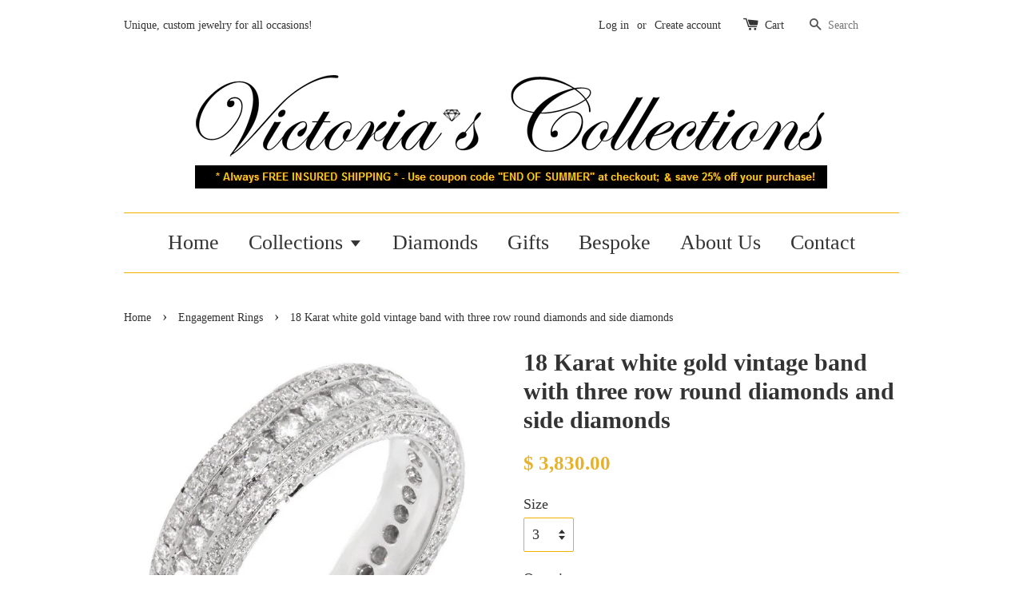

--- FILE ---
content_type: text/html; charset=utf-8
request_url: https://victorias-collections.com/collections/engagement-rings/products/copy-of-14-karat-white-gold-band-with-three-row-round-diamonds
body_size: 16139
content:
<!doctype html>
<!--[if lt IE 7]><html class="no-js lt-ie9 lt-ie8 lt-ie7" lang="en"> <![endif]-->
<!--[if IE 7]><html class="no-js lt-ie9 lt-ie8" lang="en"> <![endif]-->
<!--[if IE 8]><html class="no-js lt-ie9" lang="en"> <![endif]-->
<!--[if IE 9 ]><html class="ie9 no-js"> <![endif]-->
<!--[if (gt IE 9)|!(IE)]><!--> <html class="no-js"> <!--<![endif]-->
<head>

  <!-- Basic page needs ================================================== -->
  <meta charset="utf-8">
  <meta http-equiv="X-UA-Compatible" content="IE=edge,chrome=1">

  
  <link rel="shortcut icon" href="//victorias-collections.com/cdn/shop/t/1/assets/favicon.png?v=59994189572371512341454214930" type="image/png" />
  

  <!-- Title and description ================================================== -->
  <title>
  18 Karat white gold vintage band with three row round diamonds and sid &ndash; Victoria&#39;s Collections
  </title>

  
  <meta name="description" content="1.75 Carat total weight of diamonds set as channel in the center &amp;amp; pavet on the outsides of a 18  karat white gold vintage ring band. This ring has diamonds on the sides as well. Can be worn as a wedding band , or stacks next to your engagement ring. Also available in Yellow gold, and Rose gold. All you can see are">
  

  <!-- Social meta ================================================== -->
  

  <meta property="og:type" content="product">
  <meta property="og:title" content="18 Karat white gold vintage band with three row round diamonds and side diamonds">
  <meta property="og:url" content="https://victorias-collections.com/products/copy-of-14-karat-white-gold-band-with-three-row-round-diamonds">
  
  <meta property="og:image" content="http://victorias-collections.com/cdn/shop/products/z_s59-3bsz5.5_3_wg_3_row_3d_rd_dias_grande.jpg?v=1461197741">
  <meta property="og:image:secure_url" content="https://victorias-collections.com/cdn/shop/products/z_s59-3bsz5.5_3_wg_3_row_3d_rd_dias_grande.jpg?v=1461197741">
  
  <meta property="og:price:amount" content="3,830.00">
  <meta property="og:price:currency" content="USD">


  <meta property="og:description" content="1.75 Carat total weight of diamonds set as channel in the center &amp;amp; pavet on the outsides of a 18  karat white gold vintage ring band. This ring has diamonds on the sides as well. Can be worn as a wedding band , or stacks next to your engagement ring. Also available in Yellow gold, and Rose gold. All you can see are">

<meta property="og:site_name" content="Victoria&#39;s Collections">



<meta name="twitter:card" content="summary">




  <meta name="twitter:title" content="18 Karat white gold vintage band with three row round diamonds and side diamonds">
  <meta name="twitter:description" content="1.75 Carat total weight of diamonds set as channel in the center &amp;amp; pavet on the outsides of a 18  karat white gold vintage ring band. This ring has diamonds on the sides as well. Can be worn as a wedding band , or stacks next to your engagement ring.">
  <meta name="twitter:image" content="https://victorias-collections.com/cdn/shop/products/z_s59-3bsz5.5_3_wg_3_row_3d_rd_dias_medium.jpg?v=1461197741">
  <meta name="twitter:image:width" content="240">
  <meta name="twitter:image:height" content="240">



  <!-- Helpers ================================================== -->
  <link rel="canonical" href="https://victorias-collections.com/products/copy-of-14-karat-white-gold-band-with-three-row-round-diamonds">
  <meta name="viewport" content="width=device-width,initial-scale=1">
  <meta name="theme-color" content="#e5b22b">

  <!-- CSS ================================================== -->
  <link href="//victorias-collections.com/cdn/shop/t/1/assets/timber.scss.css?v=69052265951071972811674755815" rel="stylesheet" type="text/css" media="all" />
  <link href="//victorias-collections.com/cdn/shop/t/1/assets/theme.scss.css?v=2949849193767071121674755815" rel="stylesheet" type="text/css" media="all" />

  




  <!-- Header hook for plugins ================================================== -->
  <script>window.performance && window.performance.mark && window.performance.mark('shopify.content_for_header.start');</script><meta id="shopify-digital-wallet" name="shopify-digital-wallet" content="/11451276/digital_wallets/dialog">
<meta name="shopify-checkout-api-token" content="85a310fa963d19d80c3721bb692f16f9">
<meta id="in-context-paypal-metadata" data-shop-id="11451276" data-venmo-supported="true" data-environment="production" data-locale="en_US" data-paypal-v4="true" data-currency="USD">
<link rel="alternate" type="application/json+oembed" href="https://victorias-collections.com/products/copy-of-14-karat-white-gold-band-with-three-row-round-diamonds.oembed">
<script async="async" src="/checkouts/internal/preloads.js?locale=en-US"></script>
<link rel="preconnect" href="https://shop.app" crossorigin="anonymous">
<script async="async" src="https://shop.app/checkouts/internal/preloads.js?locale=en-US&shop_id=11451276" crossorigin="anonymous"></script>
<script id="apple-pay-shop-capabilities" type="application/json">{"shopId":11451276,"countryCode":"US","currencyCode":"USD","merchantCapabilities":["supports3DS"],"merchantId":"gid:\/\/shopify\/Shop\/11451276","merchantName":"Victoria's Collections","requiredBillingContactFields":["postalAddress","email","phone"],"requiredShippingContactFields":["postalAddress","email","phone"],"shippingType":"shipping","supportedNetworks":["visa","masterCard","amex","discover","elo","jcb"],"total":{"type":"pending","label":"Victoria's Collections","amount":"1.00"},"shopifyPaymentsEnabled":true,"supportsSubscriptions":true}</script>
<script id="shopify-features" type="application/json">{"accessToken":"85a310fa963d19d80c3721bb692f16f9","betas":["rich-media-storefront-analytics"],"domain":"victorias-collections.com","predictiveSearch":true,"shopId":11451276,"locale":"en"}</script>
<script>var Shopify = Shopify || {};
Shopify.shop = "victoriascollections.myshopify.com";
Shopify.locale = "en";
Shopify.currency = {"active":"USD","rate":"1.0"};
Shopify.country = "US";
Shopify.theme = {"name":"launchpad-star","id":86532486,"schema_name":null,"schema_version":null,"theme_store_id":null,"role":"main"};
Shopify.theme.handle = "null";
Shopify.theme.style = {"id":null,"handle":null};
Shopify.cdnHost = "victorias-collections.com/cdn";
Shopify.routes = Shopify.routes || {};
Shopify.routes.root = "/";</script>
<script type="module">!function(o){(o.Shopify=o.Shopify||{}).modules=!0}(window);</script>
<script>!function(o){function n(){var o=[];function n(){o.push(Array.prototype.slice.apply(arguments))}return n.q=o,n}var t=o.Shopify=o.Shopify||{};t.loadFeatures=n(),t.autoloadFeatures=n()}(window);</script>
<script>
  window.ShopifyPay = window.ShopifyPay || {};
  window.ShopifyPay.apiHost = "shop.app\/pay";
  window.ShopifyPay.redirectState = null;
</script>
<script id="shop-js-analytics" type="application/json">{"pageType":"product"}</script>
<script defer="defer" async type="module" src="//victorias-collections.com/cdn/shopifycloud/shop-js/modules/v2/client.init-shop-cart-sync_BT-GjEfc.en.esm.js"></script>
<script defer="defer" async type="module" src="//victorias-collections.com/cdn/shopifycloud/shop-js/modules/v2/chunk.common_D58fp_Oc.esm.js"></script>
<script defer="defer" async type="module" src="//victorias-collections.com/cdn/shopifycloud/shop-js/modules/v2/chunk.modal_xMitdFEc.esm.js"></script>
<script type="module">
  await import("//victorias-collections.com/cdn/shopifycloud/shop-js/modules/v2/client.init-shop-cart-sync_BT-GjEfc.en.esm.js");
await import("//victorias-collections.com/cdn/shopifycloud/shop-js/modules/v2/chunk.common_D58fp_Oc.esm.js");
await import("//victorias-collections.com/cdn/shopifycloud/shop-js/modules/v2/chunk.modal_xMitdFEc.esm.js");

  window.Shopify.SignInWithShop?.initShopCartSync?.({"fedCMEnabled":true,"windoidEnabled":true});

</script>
<script>
  window.Shopify = window.Shopify || {};
  if (!window.Shopify.featureAssets) window.Shopify.featureAssets = {};
  window.Shopify.featureAssets['shop-js'] = {"shop-cart-sync":["modules/v2/client.shop-cart-sync_DZOKe7Ll.en.esm.js","modules/v2/chunk.common_D58fp_Oc.esm.js","modules/v2/chunk.modal_xMitdFEc.esm.js"],"init-fed-cm":["modules/v2/client.init-fed-cm_B6oLuCjv.en.esm.js","modules/v2/chunk.common_D58fp_Oc.esm.js","modules/v2/chunk.modal_xMitdFEc.esm.js"],"shop-cash-offers":["modules/v2/client.shop-cash-offers_D2sdYoxE.en.esm.js","modules/v2/chunk.common_D58fp_Oc.esm.js","modules/v2/chunk.modal_xMitdFEc.esm.js"],"shop-login-button":["modules/v2/client.shop-login-button_QeVjl5Y3.en.esm.js","modules/v2/chunk.common_D58fp_Oc.esm.js","modules/v2/chunk.modal_xMitdFEc.esm.js"],"pay-button":["modules/v2/client.pay-button_DXTOsIq6.en.esm.js","modules/v2/chunk.common_D58fp_Oc.esm.js","modules/v2/chunk.modal_xMitdFEc.esm.js"],"shop-button":["modules/v2/client.shop-button_DQZHx9pm.en.esm.js","modules/v2/chunk.common_D58fp_Oc.esm.js","modules/v2/chunk.modal_xMitdFEc.esm.js"],"avatar":["modules/v2/client.avatar_BTnouDA3.en.esm.js"],"init-windoid":["modules/v2/client.init-windoid_CR1B-cfM.en.esm.js","modules/v2/chunk.common_D58fp_Oc.esm.js","modules/v2/chunk.modal_xMitdFEc.esm.js"],"init-shop-for-new-customer-accounts":["modules/v2/client.init-shop-for-new-customer-accounts_C_vY_xzh.en.esm.js","modules/v2/client.shop-login-button_QeVjl5Y3.en.esm.js","modules/v2/chunk.common_D58fp_Oc.esm.js","modules/v2/chunk.modal_xMitdFEc.esm.js"],"init-shop-email-lookup-coordinator":["modules/v2/client.init-shop-email-lookup-coordinator_BI7n9ZSv.en.esm.js","modules/v2/chunk.common_D58fp_Oc.esm.js","modules/v2/chunk.modal_xMitdFEc.esm.js"],"init-shop-cart-sync":["modules/v2/client.init-shop-cart-sync_BT-GjEfc.en.esm.js","modules/v2/chunk.common_D58fp_Oc.esm.js","modules/v2/chunk.modal_xMitdFEc.esm.js"],"shop-toast-manager":["modules/v2/client.shop-toast-manager_DiYdP3xc.en.esm.js","modules/v2/chunk.common_D58fp_Oc.esm.js","modules/v2/chunk.modal_xMitdFEc.esm.js"],"init-customer-accounts":["modules/v2/client.init-customer-accounts_D9ZNqS-Q.en.esm.js","modules/v2/client.shop-login-button_QeVjl5Y3.en.esm.js","modules/v2/chunk.common_D58fp_Oc.esm.js","modules/v2/chunk.modal_xMitdFEc.esm.js"],"init-customer-accounts-sign-up":["modules/v2/client.init-customer-accounts-sign-up_iGw4briv.en.esm.js","modules/v2/client.shop-login-button_QeVjl5Y3.en.esm.js","modules/v2/chunk.common_D58fp_Oc.esm.js","modules/v2/chunk.modal_xMitdFEc.esm.js"],"shop-follow-button":["modules/v2/client.shop-follow-button_CqMgW2wH.en.esm.js","modules/v2/chunk.common_D58fp_Oc.esm.js","modules/v2/chunk.modal_xMitdFEc.esm.js"],"checkout-modal":["modules/v2/client.checkout-modal_xHeaAweL.en.esm.js","modules/v2/chunk.common_D58fp_Oc.esm.js","modules/v2/chunk.modal_xMitdFEc.esm.js"],"shop-login":["modules/v2/client.shop-login_D91U-Q7h.en.esm.js","modules/v2/chunk.common_D58fp_Oc.esm.js","modules/v2/chunk.modal_xMitdFEc.esm.js"],"lead-capture":["modules/v2/client.lead-capture_BJmE1dJe.en.esm.js","modules/v2/chunk.common_D58fp_Oc.esm.js","modules/v2/chunk.modal_xMitdFEc.esm.js"],"payment-terms":["modules/v2/client.payment-terms_Ci9AEqFq.en.esm.js","modules/v2/chunk.common_D58fp_Oc.esm.js","modules/v2/chunk.modal_xMitdFEc.esm.js"]};
</script>
<script id="__st">var __st={"a":11451276,"offset":-28800,"reqid":"9c57dd1d-7b63-471f-b194-3eed660adec4-1769207329","pageurl":"victorias-collections.com\/collections\/engagement-rings\/products\/copy-of-14-karat-white-gold-band-with-three-row-round-diamonds","u":"d6f011fd90e6","p":"product","rtyp":"product","rid":6009634182};</script>
<script>window.ShopifyPaypalV4VisibilityTracking = true;</script>
<script id="captcha-bootstrap">!function(){'use strict';const t='contact',e='account',n='new_comment',o=[[t,t],['blogs',n],['comments',n],[t,'customer']],c=[[e,'customer_login'],[e,'guest_login'],[e,'recover_customer_password'],[e,'create_customer']],r=t=>t.map((([t,e])=>`form[action*='/${t}']:not([data-nocaptcha='true']) input[name='form_type'][value='${e}']`)).join(','),a=t=>()=>t?[...document.querySelectorAll(t)].map((t=>t.form)):[];function s(){const t=[...o],e=r(t);return a(e)}const i='password',u='form_key',d=['recaptcha-v3-token','g-recaptcha-response','h-captcha-response',i],f=()=>{try{return window.sessionStorage}catch{return}},m='__shopify_v',_=t=>t.elements[u];function p(t,e,n=!1){try{const o=window.sessionStorage,c=JSON.parse(o.getItem(e)),{data:r}=function(t){const{data:e,action:n}=t;return t[m]||n?{data:e,action:n}:{data:t,action:n}}(c);for(const[e,n]of Object.entries(r))t.elements[e]&&(t.elements[e].value=n);n&&o.removeItem(e)}catch(o){console.error('form repopulation failed',{error:o})}}const l='form_type',E='cptcha';function T(t){t.dataset[E]=!0}const w=window,h=w.document,L='Shopify',v='ce_forms',y='captcha';let A=!1;((t,e)=>{const n=(g='f06e6c50-85a8-45c8-87d0-21a2b65856fe',I='https://cdn.shopify.com/shopifycloud/storefront-forms-hcaptcha/ce_storefront_forms_captcha_hcaptcha.v1.5.2.iife.js',D={infoText:'Protected by hCaptcha',privacyText:'Privacy',termsText:'Terms'},(t,e,n)=>{const o=w[L][v],c=o.bindForm;if(c)return c(t,g,e,D).then(n);var r;o.q.push([[t,g,e,D],n]),r=I,A||(h.body.append(Object.assign(h.createElement('script'),{id:'captcha-provider',async:!0,src:r})),A=!0)});var g,I,D;w[L]=w[L]||{},w[L][v]=w[L][v]||{},w[L][v].q=[],w[L][y]=w[L][y]||{},w[L][y].protect=function(t,e){n(t,void 0,e),T(t)},Object.freeze(w[L][y]),function(t,e,n,w,h,L){const[v,y,A,g]=function(t,e,n){const i=e?o:[],u=t?c:[],d=[...i,...u],f=r(d),m=r(i),_=r(d.filter((([t,e])=>n.includes(e))));return[a(f),a(m),a(_),s()]}(w,h,L),I=t=>{const e=t.target;return e instanceof HTMLFormElement?e:e&&e.form},D=t=>v().includes(t);t.addEventListener('submit',(t=>{const e=I(t);if(!e)return;const n=D(e)&&!e.dataset.hcaptchaBound&&!e.dataset.recaptchaBound,o=_(e),c=g().includes(e)&&(!o||!o.value);(n||c)&&t.preventDefault(),c&&!n&&(function(t){try{if(!f())return;!function(t){const e=f();if(!e)return;const n=_(t);if(!n)return;const o=n.value;o&&e.removeItem(o)}(t);const e=Array.from(Array(32),(()=>Math.random().toString(36)[2])).join('');!function(t,e){_(t)||t.append(Object.assign(document.createElement('input'),{type:'hidden',name:u})),t.elements[u].value=e}(t,e),function(t,e){const n=f();if(!n)return;const o=[...t.querySelectorAll(`input[type='${i}']`)].map((({name:t})=>t)),c=[...d,...o],r={};for(const[a,s]of new FormData(t).entries())c.includes(a)||(r[a]=s);n.setItem(e,JSON.stringify({[m]:1,action:t.action,data:r}))}(t,e)}catch(e){console.error('failed to persist form',e)}}(e),e.submit())}));const S=(t,e)=>{t&&!t.dataset[E]&&(n(t,e.some((e=>e===t))),T(t))};for(const o of['focusin','change'])t.addEventListener(o,(t=>{const e=I(t);D(e)&&S(e,y())}));const B=e.get('form_key'),M=e.get(l),P=B&&M;t.addEventListener('DOMContentLoaded',(()=>{const t=y();if(P)for(const e of t)e.elements[l].value===M&&p(e,B);[...new Set([...A(),...v().filter((t=>'true'===t.dataset.shopifyCaptcha))])].forEach((e=>S(e,t)))}))}(h,new URLSearchParams(w.location.search),n,t,e,['guest_login'])})(!0,!0)}();</script>
<script integrity="sha256-4kQ18oKyAcykRKYeNunJcIwy7WH5gtpwJnB7kiuLZ1E=" data-source-attribution="shopify.loadfeatures" defer="defer" src="//victorias-collections.com/cdn/shopifycloud/storefront/assets/storefront/load_feature-a0a9edcb.js" crossorigin="anonymous"></script>
<script crossorigin="anonymous" defer="defer" src="//victorias-collections.com/cdn/shopifycloud/storefront/assets/shopify_pay/storefront-65b4c6d7.js?v=20250812"></script>
<script data-source-attribution="shopify.dynamic_checkout.dynamic.init">var Shopify=Shopify||{};Shopify.PaymentButton=Shopify.PaymentButton||{isStorefrontPortableWallets:!0,init:function(){window.Shopify.PaymentButton.init=function(){};var t=document.createElement("script");t.src="https://victorias-collections.com/cdn/shopifycloud/portable-wallets/latest/portable-wallets.en.js",t.type="module",document.head.appendChild(t)}};
</script>
<script data-source-attribution="shopify.dynamic_checkout.buyer_consent">
  function portableWalletsHideBuyerConsent(e){var t=document.getElementById("shopify-buyer-consent"),n=document.getElementById("shopify-subscription-policy-button");t&&n&&(t.classList.add("hidden"),t.setAttribute("aria-hidden","true"),n.removeEventListener("click",e))}function portableWalletsShowBuyerConsent(e){var t=document.getElementById("shopify-buyer-consent"),n=document.getElementById("shopify-subscription-policy-button");t&&n&&(t.classList.remove("hidden"),t.removeAttribute("aria-hidden"),n.addEventListener("click",e))}window.Shopify?.PaymentButton&&(window.Shopify.PaymentButton.hideBuyerConsent=portableWalletsHideBuyerConsent,window.Shopify.PaymentButton.showBuyerConsent=portableWalletsShowBuyerConsent);
</script>
<script data-source-attribution="shopify.dynamic_checkout.cart.bootstrap">document.addEventListener("DOMContentLoaded",(function(){function t(){return document.querySelector("shopify-accelerated-checkout-cart, shopify-accelerated-checkout")}if(t())Shopify.PaymentButton.init();else{new MutationObserver((function(e,n){t()&&(Shopify.PaymentButton.init(),n.disconnect())})).observe(document.body,{childList:!0,subtree:!0})}}));
</script>
<link id="shopify-accelerated-checkout-styles" rel="stylesheet" media="screen" href="https://victorias-collections.com/cdn/shopifycloud/portable-wallets/latest/accelerated-checkout-backwards-compat.css" crossorigin="anonymous">
<style id="shopify-accelerated-checkout-cart">
        #shopify-buyer-consent {
  margin-top: 1em;
  display: inline-block;
  width: 100%;
}

#shopify-buyer-consent.hidden {
  display: none;
}

#shopify-subscription-policy-button {
  background: none;
  border: none;
  padding: 0;
  text-decoration: underline;
  font-size: inherit;
  cursor: pointer;
}

#shopify-subscription-policy-button::before {
  box-shadow: none;
}

      </style>

<script>window.performance && window.performance.mark && window.performance.mark('shopify.content_for_header.end');</script>

  

<!--[if lt IE 9]>
<script src="//cdnjs.cloudflare.com/ajax/libs/html5shiv/3.7.2/html5shiv.min.js" type="text/javascript"></script>
<script src="//victorias-collections.com/cdn/shop/t/1/assets/respond.min.js?v=52248677837542619231454044297" type="text/javascript"></script>
<link href="//victorias-collections.com/cdn/shop/t/1/assets/respond-proxy.html" id="respond-proxy" rel="respond-proxy" />
<link href="//victorias-collections.com/search?q=fddabaad41928c5fdddafca88dacd5d9" id="respond-redirect" rel="respond-redirect" />
<script src="//victorias-collections.com/search?q=fddabaad41928c5fdddafca88dacd5d9" type="text/javascript"></script>
<![endif]-->



  <script src="//ajax.googleapis.com/ajax/libs/jquery/1.11.0/jquery.min.js" type="text/javascript"></script>
  <script src="//victorias-collections.com/cdn/shop/t/1/assets/modernizr.min.js?v=26620055551102246001454044297" type="text/javascript"></script>

  
  

<link href="https://monorail-edge.shopifysvc.com" rel="dns-prefetch">
<script>(function(){if ("sendBeacon" in navigator && "performance" in window) {try {var session_token_from_headers = performance.getEntriesByType('navigation')[0].serverTiming.find(x => x.name == '_s').description;} catch {var session_token_from_headers = undefined;}var session_cookie_matches = document.cookie.match(/_shopify_s=([^;]*)/);var session_token_from_cookie = session_cookie_matches && session_cookie_matches.length === 2 ? session_cookie_matches[1] : "";var session_token = session_token_from_headers || session_token_from_cookie || "";function handle_abandonment_event(e) {var entries = performance.getEntries().filter(function(entry) {return /monorail-edge.shopifysvc.com/.test(entry.name);});if (!window.abandonment_tracked && entries.length === 0) {window.abandonment_tracked = true;var currentMs = Date.now();var navigation_start = performance.timing.navigationStart;var payload = {shop_id: 11451276,url: window.location.href,navigation_start,duration: currentMs - navigation_start,session_token,page_type: "product"};window.navigator.sendBeacon("https://monorail-edge.shopifysvc.com/v1/produce", JSON.stringify({schema_id: "online_store_buyer_site_abandonment/1.1",payload: payload,metadata: {event_created_at_ms: currentMs,event_sent_at_ms: currentMs}}));}}window.addEventListener('pagehide', handle_abandonment_event);}}());</script>
<script id="web-pixels-manager-setup">(function e(e,d,r,n,o){if(void 0===o&&(o={}),!Boolean(null===(a=null===(i=window.Shopify)||void 0===i?void 0:i.analytics)||void 0===a?void 0:a.replayQueue)){var i,a;window.Shopify=window.Shopify||{};var t=window.Shopify;t.analytics=t.analytics||{};var s=t.analytics;s.replayQueue=[],s.publish=function(e,d,r){return s.replayQueue.push([e,d,r]),!0};try{self.performance.mark("wpm:start")}catch(e){}var l=function(){var e={modern:/Edge?\/(1{2}[4-9]|1[2-9]\d|[2-9]\d{2}|\d{4,})\.\d+(\.\d+|)|Firefox\/(1{2}[4-9]|1[2-9]\d|[2-9]\d{2}|\d{4,})\.\d+(\.\d+|)|Chrom(ium|e)\/(9{2}|\d{3,})\.\d+(\.\d+|)|(Maci|X1{2}).+ Version\/(15\.\d+|(1[6-9]|[2-9]\d|\d{3,})\.\d+)([,.]\d+|)( \(\w+\)|)( Mobile\/\w+|) Safari\/|Chrome.+OPR\/(9{2}|\d{3,})\.\d+\.\d+|(CPU[ +]OS|iPhone[ +]OS|CPU[ +]iPhone|CPU IPhone OS|CPU iPad OS)[ +]+(15[._]\d+|(1[6-9]|[2-9]\d|\d{3,})[._]\d+)([._]\d+|)|Android:?[ /-](13[3-9]|1[4-9]\d|[2-9]\d{2}|\d{4,})(\.\d+|)(\.\d+|)|Android.+Firefox\/(13[5-9]|1[4-9]\d|[2-9]\d{2}|\d{4,})\.\d+(\.\d+|)|Android.+Chrom(ium|e)\/(13[3-9]|1[4-9]\d|[2-9]\d{2}|\d{4,})\.\d+(\.\d+|)|SamsungBrowser\/([2-9]\d|\d{3,})\.\d+/,legacy:/Edge?\/(1[6-9]|[2-9]\d|\d{3,})\.\d+(\.\d+|)|Firefox\/(5[4-9]|[6-9]\d|\d{3,})\.\d+(\.\d+|)|Chrom(ium|e)\/(5[1-9]|[6-9]\d|\d{3,})\.\d+(\.\d+|)([\d.]+$|.*Safari\/(?![\d.]+ Edge\/[\d.]+$))|(Maci|X1{2}).+ Version\/(10\.\d+|(1[1-9]|[2-9]\d|\d{3,})\.\d+)([,.]\d+|)( \(\w+\)|)( Mobile\/\w+|) Safari\/|Chrome.+OPR\/(3[89]|[4-9]\d|\d{3,})\.\d+\.\d+|(CPU[ +]OS|iPhone[ +]OS|CPU[ +]iPhone|CPU IPhone OS|CPU iPad OS)[ +]+(10[._]\d+|(1[1-9]|[2-9]\d|\d{3,})[._]\d+)([._]\d+|)|Android:?[ /-](13[3-9]|1[4-9]\d|[2-9]\d{2}|\d{4,})(\.\d+|)(\.\d+|)|Mobile Safari.+OPR\/([89]\d|\d{3,})\.\d+\.\d+|Android.+Firefox\/(13[5-9]|1[4-9]\d|[2-9]\d{2}|\d{4,})\.\d+(\.\d+|)|Android.+Chrom(ium|e)\/(13[3-9]|1[4-9]\d|[2-9]\d{2}|\d{4,})\.\d+(\.\d+|)|Android.+(UC? ?Browser|UCWEB|U3)[ /]?(15\.([5-9]|\d{2,})|(1[6-9]|[2-9]\d|\d{3,})\.\d+)\.\d+|SamsungBrowser\/(5\.\d+|([6-9]|\d{2,})\.\d+)|Android.+MQ{2}Browser\/(14(\.(9|\d{2,})|)|(1[5-9]|[2-9]\d|\d{3,})(\.\d+|))(\.\d+|)|K[Aa][Ii]OS\/(3\.\d+|([4-9]|\d{2,})\.\d+)(\.\d+|)/},d=e.modern,r=e.legacy,n=navigator.userAgent;return n.match(d)?"modern":n.match(r)?"legacy":"unknown"}(),u="modern"===l?"modern":"legacy",c=(null!=n?n:{modern:"",legacy:""})[u],f=function(e){return[e.baseUrl,"/wpm","/b",e.hashVersion,"modern"===e.buildTarget?"m":"l",".js"].join("")}({baseUrl:d,hashVersion:r,buildTarget:u}),m=function(e){var d=e.version,r=e.bundleTarget,n=e.surface,o=e.pageUrl,i=e.monorailEndpoint;return{emit:function(e){var a=e.status,t=e.errorMsg,s=(new Date).getTime(),l=JSON.stringify({metadata:{event_sent_at_ms:s},events:[{schema_id:"web_pixels_manager_load/3.1",payload:{version:d,bundle_target:r,page_url:o,status:a,surface:n,error_msg:t},metadata:{event_created_at_ms:s}}]});if(!i)return console&&console.warn&&console.warn("[Web Pixels Manager] No Monorail endpoint provided, skipping logging."),!1;try{return self.navigator.sendBeacon.bind(self.navigator)(i,l)}catch(e){}var u=new XMLHttpRequest;try{return u.open("POST",i,!0),u.setRequestHeader("Content-Type","text/plain"),u.send(l),!0}catch(e){return console&&console.warn&&console.warn("[Web Pixels Manager] Got an unhandled error while logging to Monorail."),!1}}}}({version:r,bundleTarget:l,surface:e.surface,pageUrl:self.location.href,monorailEndpoint:e.monorailEndpoint});try{o.browserTarget=l,function(e){var d=e.src,r=e.async,n=void 0===r||r,o=e.onload,i=e.onerror,a=e.sri,t=e.scriptDataAttributes,s=void 0===t?{}:t,l=document.createElement("script"),u=document.querySelector("head"),c=document.querySelector("body");if(l.async=n,l.src=d,a&&(l.integrity=a,l.crossOrigin="anonymous"),s)for(var f in s)if(Object.prototype.hasOwnProperty.call(s,f))try{l.dataset[f]=s[f]}catch(e){}if(o&&l.addEventListener("load",o),i&&l.addEventListener("error",i),u)u.appendChild(l);else{if(!c)throw new Error("Did not find a head or body element to append the script");c.appendChild(l)}}({src:f,async:!0,onload:function(){if(!function(){var e,d;return Boolean(null===(d=null===(e=window.Shopify)||void 0===e?void 0:e.analytics)||void 0===d?void 0:d.initialized)}()){var d=window.webPixelsManager.init(e)||void 0;if(d){var r=window.Shopify.analytics;r.replayQueue.forEach((function(e){var r=e[0],n=e[1],o=e[2];d.publishCustomEvent(r,n,o)})),r.replayQueue=[],r.publish=d.publishCustomEvent,r.visitor=d.visitor,r.initialized=!0}}},onerror:function(){return m.emit({status:"failed",errorMsg:"".concat(f," has failed to load")})},sri:function(e){var d=/^sha384-[A-Za-z0-9+/=]+$/;return"string"==typeof e&&d.test(e)}(c)?c:"",scriptDataAttributes:o}),m.emit({status:"loading"})}catch(e){m.emit({status:"failed",errorMsg:(null==e?void 0:e.message)||"Unknown error"})}}})({shopId: 11451276,storefrontBaseUrl: "https://victorias-collections.com",extensionsBaseUrl: "https://extensions.shopifycdn.com/cdn/shopifycloud/web-pixels-manager",monorailEndpoint: "https://monorail-edge.shopifysvc.com/unstable/produce_batch",surface: "storefront-renderer",enabledBetaFlags: ["2dca8a86"],webPixelsConfigList: [{"id":"67829932","eventPayloadVersion":"v1","runtimeContext":"LAX","scriptVersion":"1","type":"CUSTOM","privacyPurposes":["ANALYTICS"],"name":"Google Analytics tag (migrated)"},{"id":"shopify-app-pixel","configuration":"{}","eventPayloadVersion":"v1","runtimeContext":"STRICT","scriptVersion":"0450","apiClientId":"shopify-pixel","type":"APP","privacyPurposes":["ANALYTICS","MARKETING"]},{"id":"shopify-custom-pixel","eventPayloadVersion":"v1","runtimeContext":"LAX","scriptVersion":"0450","apiClientId":"shopify-pixel","type":"CUSTOM","privacyPurposes":["ANALYTICS","MARKETING"]}],isMerchantRequest: false,initData: {"shop":{"name":"Victoria's Collections","paymentSettings":{"currencyCode":"USD"},"myshopifyDomain":"victoriascollections.myshopify.com","countryCode":"US","storefrontUrl":"https:\/\/victorias-collections.com"},"customer":null,"cart":null,"checkout":null,"productVariants":[{"price":{"amount":3830.0,"currencyCode":"USD"},"product":{"title":"18 Karat white gold vintage band with three row round diamonds and side diamonds","vendor":"Victoria's Collections","id":"6009634182","untranslatedTitle":"18 Karat white gold vintage band with three row round diamonds and side diamonds","url":"\/products\/copy-of-14-karat-white-gold-band-with-three-row-round-diamonds","type":"Wedding Rings"},"id":"19024508358","image":{"src":"\/\/victorias-collections.com\/cdn\/shop\/products\/z_s59-3bsz5.5_3_wg_3_row_3d_rd_dias.jpg?v=1461197741"},"sku":"S59-3BSZ5.5","title":"3","untranslatedTitle":"3"},{"price":{"amount":3830.0,"currencyCode":"USD"},"product":{"title":"18 Karat white gold vintage band with three row round diamonds and side diamonds","vendor":"Victoria's Collections","id":"6009634182","untranslatedTitle":"18 Karat white gold vintage band with three row round diamonds and side diamonds","url":"\/products\/copy-of-14-karat-white-gold-band-with-three-row-round-diamonds","type":"Wedding Rings"},"id":"19024508486","image":{"src":"\/\/victorias-collections.com\/cdn\/shop\/products\/z_s59-3bsz5.5_3_wg_3_row_3d_rd_dias.jpg?v=1461197741"},"sku":"","title":"3.5","untranslatedTitle":"3.5"},{"price":{"amount":3830.0,"currencyCode":"USD"},"product":{"title":"18 Karat white gold vintage band with three row round diamonds and side diamonds","vendor":"Victoria's Collections","id":"6009634182","untranslatedTitle":"18 Karat white gold vintage band with three row round diamonds and side diamonds","url":"\/products\/copy-of-14-karat-white-gold-band-with-three-row-round-diamonds","type":"Wedding Rings"},"id":"19024508550","image":{"src":"\/\/victorias-collections.com\/cdn\/shop\/products\/z_s59-3bsz5.5_3_wg_3_row_3d_rd_dias.jpg?v=1461197741"},"sku":"S59-3BSZ5.5","title":"4","untranslatedTitle":"4"},{"price":{"amount":3830.0,"currencyCode":"USD"},"product":{"title":"18 Karat white gold vintage band with three row round diamonds and side diamonds","vendor":"Victoria's Collections","id":"6009634182","untranslatedTitle":"18 Karat white gold vintage band with three row round diamonds and side diamonds","url":"\/products\/copy-of-14-karat-white-gold-band-with-three-row-round-diamonds","type":"Wedding Rings"},"id":"19024508614","image":{"src":"\/\/victorias-collections.com\/cdn\/shop\/products\/z_s59-3bsz5.5_3_wg_3_row_3d_rd_dias.jpg?v=1461197741"},"sku":"","title":"4.5","untranslatedTitle":"4.5"},{"price":{"amount":3830.0,"currencyCode":"USD"},"product":{"title":"18 Karat white gold vintage band with three row round diamonds and side diamonds","vendor":"Victoria's Collections","id":"6009634182","untranslatedTitle":"18 Karat white gold vintage band with three row round diamonds and side diamonds","url":"\/products\/copy-of-14-karat-white-gold-band-with-three-row-round-diamonds","type":"Wedding Rings"},"id":"19024508678","image":{"src":"\/\/victorias-collections.com\/cdn\/shop\/products\/z_s59-3bsz5.5_3_wg_3_row_3d_rd_dias.jpg?v=1461197741"},"sku":"S59-3BSZ5.5","title":"5","untranslatedTitle":"5"},{"price":{"amount":3830.0,"currencyCode":"USD"},"product":{"title":"18 Karat white gold vintage band with three row round diamonds and side diamonds","vendor":"Victoria's Collections","id":"6009634182","untranslatedTitle":"18 Karat white gold vintage band with three row round diamonds and side diamonds","url":"\/products\/copy-of-14-karat-white-gold-band-with-three-row-round-diamonds","type":"Wedding Rings"},"id":"19024508742","image":{"src":"\/\/victorias-collections.com\/cdn\/shop\/products\/z_s59-3bsz5.5_3_wg_3_row_3d_rd_dias.jpg?v=1461197741"},"sku":"","title":"5.5","untranslatedTitle":"5.5"},{"price":{"amount":3830.0,"currencyCode":"USD"},"product":{"title":"18 Karat white gold vintage band with three row round diamonds and side diamonds","vendor":"Victoria's Collections","id":"6009634182","untranslatedTitle":"18 Karat white gold vintage band with three row round diamonds and side diamonds","url":"\/products\/copy-of-14-karat-white-gold-band-with-three-row-round-diamonds","type":"Wedding Rings"},"id":"19024508806","image":{"src":"\/\/victorias-collections.com\/cdn\/shop\/products\/z_s59-3bsz5.5_3_wg_3_row_3d_rd_dias.jpg?v=1461197741"},"sku":"S59-3BSZ5.5","title":"6","untranslatedTitle":"6"},{"price":{"amount":3830.0,"currencyCode":"USD"},"product":{"title":"18 Karat white gold vintage band with three row round diamonds and side diamonds","vendor":"Victoria's Collections","id":"6009634182","untranslatedTitle":"18 Karat white gold vintage band with three row round diamonds and side diamonds","url":"\/products\/copy-of-14-karat-white-gold-band-with-three-row-round-diamonds","type":"Wedding Rings"},"id":"19024508870","image":{"src":"\/\/victorias-collections.com\/cdn\/shop\/products\/z_s59-3bsz5.5_3_wg_3_row_3d_rd_dias.jpg?v=1461197741"},"sku":"","title":"6.5","untranslatedTitle":"6.5"},{"price":{"amount":3830.0,"currencyCode":"USD"},"product":{"title":"18 Karat white gold vintage band with three row round diamonds and side diamonds","vendor":"Victoria's Collections","id":"6009634182","untranslatedTitle":"18 Karat white gold vintage band with three row round diamonds and side diamonds","url":"\/products\/copy-of-14-karat-white-gold-band-with-three-row-round-diamonds","type":"Wedding Rings"},"id":"19024508934","image":{"src":"\/\/victorias-collections.com\/cdn\/shop\/products\/z_s59-3bsz5.5_3_wg_3_row_3d_rd_dias.jpg?v=1461197741"},"sku":"S59-3BSZ5.5","title":"7","untranslatedTitle":"7"},{"price":{"amount":3830.0,"currencyCode":"USD"},"product":{"title":"18 Karat white gold vintage band with three row round diamonds and side diamonds","vendor":"Victoria's Collections","id":"6009634182","untranslatedTitle":"18 Karat white gold vintage band with three row round diamonds and side diamonds","url":"\/products\/copy-of-14-karat-white-gold-band-with-three-row-round-diamonds","type":"Wedding Rings"},"id":"19024508998","image":{"src":"\/\/victorias-collections.com\/cdn\/shop\/products\/z_s59-3bsz5.5_3_wg_3_row_3d_rd_dias.jpg?v=1461197741"},"sku":"","title":"7.5","untranslatedTitle":"7.5"},{"price":{"amount":3830.0,"currencyCode":"USD"},"product":{"title":"18 Karat white gold vintage band with three row round diamonds and side diamonds","vendor":"Victoria's Collections","id":"6009634182","untranslatedTitle":"18 Karat white gold vintage band with three row round diamonds and side diamonds","url":"\/products\/copy-of-14-karat-white-gold-band-with-three-row-round-diamonds","type":"Wedding Rings"},"id":"19024509062","image":{"src":"\/\/victorias-collections.com\/cdn\/shop\/products\/z_s59-3bsz5.5_3_wg_3_row_3d_rd_dias.jpg?v=1461197741"},"sku":"S59-3BSZ5.5","title":"8","untranslatedTitle":"8"},{"price":{"amount":3830.0,"currencyCode":"USD"},"product":{"title":"18 Karat white gold vintage band with three row round diamonds and side diamonds","vendor":"Victoria's Collections","id":"6009634182","untranslatedTitle":"18 Karat white gold vintage band with three row round diamonds and side diamonds","url":"\/products\/copy-of-14-karat-white-gold-band-with-three-row-round-diamonds","type":"Wedding Rings"},"id":"19024509126","image":{"src":"\/\/victorias-collections.com\/cdn\/shop\/products\/z_s59-3bsz5.5_3_wg_3_row_3d_rd_dias.jpg?v=1461197741"},"sku":"","title":"8.5","untranslatedTitle":"8.5"},{"price":{"amount":3830.0,"currencyCode":"USD"},"product":{"title":"18 Karat white gold vintage band with three row round diamonds and side diamonds","vendor":"Victoria's Collections","id":"6009634182","untranslatedTitle":"18 Karat white gold vintage band with three row round diamonds and side diamonds","url":"\/products\/copy-of-14-karat-white-gold-band-with-three-row-round-diamonds","type":"Wedding Rings"},"id":"19024509190","image":{"src":"\/\/victorias-collections.com\/cdn\/shop\/products\/z_s59-3bsz5.5_3_wg_3_row_3d_rd_dias.jpg?v=1461197741"},"sku":"S59-3BSZ5.5","title":"9","untranslatedTitle":"9"},{"price":{"amount":3830.0,"currencyCode":"USD"},"product":{"title":"18 Karat white gold vintage band with three row round diamonds and side diamonds","vendor":"Victoria's Collections","id":"6009634182","untranslatedTitle":"18 Karat white gold vintage band with three row round diamonds and side diamonds","url":"\/products\/copy-of-14-karat-white-gold-band-with-three-row-round-diamonds","type":"Wedding Rings"},"id":"19024509254","image":{"src":"\/\/victorias-collections.com\/cdn\/shop\/products\/z_s59-3bsz5.5_3_wg_3_row_3d_rd_dias.jpg?v=1461197741"},"sku":"","title":"9.5","untranslatedTitle":"9.5"},{"price":{"amount":3830.0,"currencyCode":"USD"},"product":{"title":"18 Karat white gold vintage band with three row round diamonds and side diamonds","vendor":"Victoria's Collections","id":"6009634182","untranslatedTitle":"18 Karat white gold vintage band with three row round diamonds and side diamonds","url":"\/products\/copy-of-14-karat-white-gold-band-with-three-row-round-diamonds","type":"Wedding Rings"},"id":"19024509382","image":{"src":"\/\/victorias-collections.com\/cdn\/shop\/products\/z_s59-3bsz5.5_3_wg_3_row_3d_rd_dias.jpg?v=1461197741"},"sku":"S59-3BSZ5.5","title":"10","untranslatedTitle":"10"}],"purchasingCompany":null},},"https://victorias-collections.com/cdn","fcfee988w5aeb613cpc8e4bc33m6693e112",{"modern":"","legacy":""},{"shopId":"11451276","storefrontBaseUrl":"https:\/\/victorias-collections.com","extensionBaseUrl":"https:\/\/extensions.shopifycdn.com\/cdn\/shopifycloud\/web-pixels-manager","surface":"storefront-renderer","enabledBetaFlags":"[\"2dca8a86\"]","isMerchantRequest":"false","hashVersion":"fcfee988w5aeb613cpc8e4bc33m6693e112","publish":"custom","events":"[[\"page_viewed\",{}],[\"product_viewed\",{\"productVariant\":{\"price\":{\"amount\":3830.0,\"currencyCode\":\"USD\"},\"product\":{\"title\":\"18 Karat white gold vintage band with three row round diamonds and side diamonds\",\"vendor\":\"Victoria's Collections\",\"id\":\"6009634182\",\"untranslatedTitle\":\"18 Karat white gold vintage band with three row round diamonds and side diamonds\",\"url\":\"\/products\/copy-of-14-karat-white-gold-band-with-three-row-round-diamonds\",\"type\":\"Wedding Rings\"},\"id\":\"19024508358\",\"image\":{\"src\":\"\/\/victorias-collections.com\/cdn\/shop\/products\/z_s59-3bsz5.5_3_wg_3_row_3d_rd_dias.jpg?v=1461197741\"},\"sku\":\"S59-3BSZ5.5\",\"title\":\"3\",\"untranslatedTitle\":\"3\"}}]]"});</script><script>
  window.ShopifyAnalytics = window.ShopifyAnalytics || {};
  window.ShopifyAnalytics.meta = window.ShopifyAnalytics.meta || {};
  window.ShopifyAnalytics.meta.currency = 'USD';
  var meta = {"product":{"id":6009634182,"gid":"gid:\/\/shopify\/Product\/6009634182","vendor":"Victoria's Collections","type":"Wedding Rings","handle":"copy-of-14-karat-white-gold-band-with-three-row-round-diamonds","variants":[{"id":19024508358,"price":383000,"name":"18 Karat white gold vintage band with three row round diamonds and side diamonds - 3","public_title":"3","sku":"S59-3BSZ5.5"},{"id":19024508486,"price":383000,"name":"18 Karat white gold vintage band with three row round diamonds and side diamonds - 3.5","public_title":"3.5","sku":""},{"id":19024508550,"price":383000,"name":"18 Karat white gold vintage band with three row round diamonds and side diamonds - 4","public_title":"4","sku":"S59-3BSZ5.5"},{"id":19024508614,"price":383000,"name":"18 Karat white gold vintage band with three row round diamonds and side diamonds - 4.5","public_title":"4.5","sku":""},{"id":19024508678,"price":383000,"name":"18 Karat white gold vintage band with three row round diamonds and side diamonds - 5","public_title":"5","sku":"S59-3BSZ5.5"},{"id":19024508742,"price":383000,"name":"18 Karat white gold vintage band with three row round diamonds and side diamonds - 5.5","public_title":"5.5","sku":""},{"id":19024508806,"price":383000,"name":"18 Karat white gold vintage band with three row round diamonds and side diamonds - 6","public_title":"6","sku":"S59-3BSZ5.5"},{"id":19024508870,"price":383000,"name":"18 Karat white gold vintage band with three row round diamonds and side diamonds - 6.5","public_title":"6.5","sku":""},{"id":19024508934,"price":383000,"name":"18 Karat white gold vintage band with three row round diamonds and side diamonds - 7","public_title":"7","sku":"S59-3BSZ5.5"},{"id":19024508998,"price":383000,"name":"18 Karat white gold vintage band with three row round diamonds and side diamonds - 7.5","public_title":"7.5","sku":""},{"id":19024509062,"price":383000,"name":"18 Karat white gold vintage band with three row round diamonds and side diamonds - 8","public_title":"8","sku":"S59-3BSZ5.5"},{"id":19024509126,"price":383000,"name":"18 Karat white gold vintage band with three row round diamonds and side diamonds - 8.5","public_title":"8.5","sku":""},{"id":19024509190,"price":383000,"name":"18 Karat white gold vintage band with three row round diamonds and side diamonds - 9","public_title":"9","sku":"S59-3BSZ5.5"},{"id":19024509254,"price":383000,"name":"18 Karat white gold vintage band with three row round diamonds and side diamonds - 9.5","public_title":"9.5","sku":""},{"id":19024509382,"price":383000,"name":"18 Karat white gold vintage band with three row round diamonds and side diamonds - 10","public_title":"10","sku":"S59-3BSZ5.5"}],"remote":false},"page":{"pageType":"product","resourceType":"product","resourceId":6009634182,"requestId":"9c57dd1d-7b63-471f-b194-3eed660adec4-1769207329"}};
  for (var attr in meta) {
    window.ShopifyAnalytics.meta[attr] = meta[attr];
  }
</script>
<script class="analytics">
  (function () {
    var customDocumentWrite = function(content) {
      var jquery = null;

      if (window.jQuery) {
        jquery = window.jQuery;
      } else if (window.Checkout && window.Checkout.$) {
        jquery = window.Checkout.$;
      }

      if (jquery) {
        jquery('body').append(content);
      }
    };

    var hasLoggedConversion = function(token) {
      if (token) {
        return document.cookie.indexOf('loggedConversion=' + token) !== -1;
      }
      return false;
    }

    var setCookieIfConversion = function(token) {
      if (token) {
        var twoMonthsFromNow = new Date(Date.now());
        twoMonthsFromNow.setMonth(twoMonthsFromNow.getMonth() + 2);

        document.cookie = 'loggedConversion=' + token + '; expires=' + twoMonthsFromNow;
      }
    }

    var trekkie = window.ShopifyAnalytics.lib = window.trekkie = window.trekkie || [];
    if (trekkie.integrations) {
      return;
    }
    trekkie.methods = [
      'identify',
      'page',
      'ready',
      'track',
      'trackForm',
      'trackLink'
    ];
    trekkie.factory = function(method) {
      return function() {
        var args = Array.prototype.slice.call(arguments);
        args.unshift(method);
        trekkie.push(args);
        return trekkie;
      };
    };
    for (var i = 0; i < trekkie.methods.length; i++) {
      var key = trekkie.methods[i];
      trekkie[key] = trekkie.factory(key);
    }
    trekkie.load = function(config) {
      trekkie.config = config || {};
      trekkie.config.initialDocumentCookie = document.cookie;
      var first = document.getElementsByTagName('script')[0];
      var script = document.createElement('script');
      script.type = 'text/javascript';
      script.onerror = function(e) {
        var scriptFallback = document.createElement('script');
        scriptFallback.type = 'text/javascript';
        scriptFallback.onerror = function(error) {
                var Monorail = {
      produce: function produce(monorailDomain, schemaId, payload) {
        var currentMs = new Date().getTime();
        var event = {
          schema_id: schemaId,
          payload: payload,
          metadata: {
            event_created_at_ms: currentMs,
            event_sent_at_ms: currentMs
          }
        };
        return Monorail.sendRequest("https://" + monorailDomain + "/v1/produce", JSON.stringify(event));
      },
      sendRequest: function sendRequest(endpointUrl, payload) {
        // Try the sendBeacon API
        if (window && window.navigator && typeof window.navigator.sendBeacon === 'function' && typeof window.Blob === 'function' && !Monorail.isIos12()) {
          var blobData = new window.Blob([payload], {
            type: 'text/plain'
          });

          if (window.navigator.sendBeacon(endpointUrl, blobData)) {
            return true;
          } // sendBeacon was not successful

        } // XHR beacon

        var xhr = new XMLHttpRequest();

        try {
          xhr.open('POST', endpointUrl);
          xhr.setRequestHeader('Content-Type', 'text/plain');
          xhr.send(payload);
        } catch (e) {
          console.log(e);
        }

        return false;
      },
      isIos12: function isIos12() {
        return window.navigator.userAgent.lastIndexOf('iPhone; CPU iPhone OS 12_') !== -1 || window.navigator.userAgent.lastIndexOf('iPad; CPU OS 12_') !== -1;
      }
    };
    Monorail.produce('monorail-edge.shopifysvc.com',
      'trekkie_storefront_load_errors/1.1',
      {shop_id: 11451276,
      theme_id: 86532486,
      app_name: "storefront",
      context_url: window.location.href,
      source_url: "//victorias-collections.com/cdn/s/trekkie.storefront.8d95595f799fbf7e1d32231b9a28fd43b70c67d3.min.js"});

        };
        scriptFallback.async = true;
        scriptFallback.src = '//victorias-collections.com/cdn/s/trekkie.storefront.8d95595f799fbf7e1d32231b9a28fd43b70c67d3.min.js';
        first.parentNode.insertBefore(scriptFallback, first);
      };
      script.async = true;
      script.src = '//victorias-collections.com/cdn/s/trekkie.storefront.8d95595f799fbf7e1d32231b9a28fd43b70c67d3.min.js';
      first.parentNode.insertBefore(script, first);
    };
    trekkie.load(
      {"Trekkie":{"appName":"storefront","development":false,"defaultAttributes":{"shopId":11451276,"isMerchantRequest":null,"themeId":86532486,"themeCityHash":"873119473167178484","contentLanguage":"en","currency":"USD","eventMetadataId":"3f21df36-3d08-4a5e-803a-16e7189d9436"},"isServerSideCookieWritingEnabled":true,"monorailRegion":"shop_domain","enabledBetaFlags":["65f19447"]},"Session Attribution":{},"S2S":{"facebookCapiEnabled":false,"source":"trekkie-storefront-renderer","apiClientId":580111}}
    );

    var loaded = false;
    trekkie.ready(function() {
      if (loaded) return;
      loaded = true;

      window.ShopifyAnalytics.lib = window.trekkie;

      var originalDocumentWrite = document.write;
      document.write = customDocumentWrite;
      try { window.ShopifyAnalytics.merchantGoogleAnalytics.call(this); } catch(error) {};
      document.write = originalDocumentWrite;

      window.ShopifyAnalytics.lib.page(null,{"pageType":"product","resourceType":"product","resourceId":6009634182,"requestId":"9c57dd1d-7b63-471f-b194-3eed660adec4-1769207329","shopifyEmitted":true});

      var match = window.location.pathname.match(/checkouts\/(.+)\/(thank_you|post_purchase)/)
      var token = match? match[1]: undefined;
      if (!hasLoggedConversion(token)) {
        setCookieIfConversion(token);
        window.ShopifyAnalytics.lib.track("Viewed Product",{"currency":"USD","variantId":19024508358,"productId":6009634182,"productGid":"gid:\/\/shopify\/Product\/6009634182","name":"18 Karat white gold vintage band with three row round diamonds and side diamonds - 3","price":"3830.00","sku":"S59-3BSZ5.5","brand":"Victoria's Collections","variant":"3","category":"Wedding Rings","nonInteraction":true,"remote":false},undefined,undefined,{"shopifyEmitted":true});
      window.ShopifyAnalytics.lib.track("monorail:\/\/trekkie_storefront_viewed_product\/1.1",{"currency":"USD","variantId":19024508358,"productId":6009634182,"productGid":"gid:\/\/shopify\/Product\/6009634182","name":"18 Karat white gold vintage band with three row round diamonds and side diamonds - 3","price":"3830.00","sku":"S59-3BSZ5.5","brand":"Victoria's Collections","variant":"3","category":"Wedding Rings","nonInteraction":true,"remote":false,"referer":"https:\/\/victorias-collections.com\/collections\/engagement-rings\/products\/copy-of-14-karat-white-gold-band-with-three-row-round-diamonds"});
      }
    });


        var eventsListenerScript = document.createElement('script');
        eventsListenerScript.async = true;
        eventsListenerScript.src = "//victorias-collections.com/cdn/shopifycloud/storefront/assets/shop_events_listener-3da45d37.js";
        document.getElementsByTagName('head')[0].appendChild(eventsListenerScript);

})();</script>
  <script>
  if (!window.ga || (window.ga && typeof window.ga !== 'function')) {
    window.ga = function ga() {
      (window.ga.q = window.ga.q || []).push(arguments);
      if (window.Shopify && window.Shopify.analytics && typeof window.Shopify.analytics.publish === 'function') {
        window.Shopify.analytics.publish("ga_stub_called", {}, {sendTo: "google_osp_migration"});
      }
      console.error("Shopify's Google Analytics stub called with:", Array.from(arguments), "\nSee https://help.shopify.com/manual/promoting-marketing/pixels/pixel-migration#google for more information.");
    };
    if (window.Shopify && window.Shopify.analytics && typeof window.Shopify.analytics.publish === 'function') {
      window.Shopify.analytics.publish("ga_stub_initialized", {}, {sendTo: "google_osp_migration"});
    }
  }
</script>
<script
  defer
  src="https://victorias-collections.com/cdn/shopifycloud/perf-kit/shopify-perf-kit-3.0.4.min.js"
  data-application="storefront-renderer"
  data-shop-id="11451276"
  data-render-region="gcp-us-central1"
  data-page-type="product"
  data-theme-instance-id="86532486"
  data-theme-name=""
  data-theme-version=""
  data-monorail-region="shop_domain"
  data-resource-timing-sampling-rate="10"
  data-shs="true"
  data-shs-beacon="true"
  data-shs-export-with-fetch="true"
  data-shs-logs-sample-rate="1"
  data-shs-beacon-endpoint="https://victorias-collections.com/api/collect"
></script>
</head>

<body id="18-karat-white-gold-vintage-band-with-three-row-round-diamonds-and-sid" class="template-product" >

  <div class="header-bar">
  <div class="wrapper medium-down--hide">
    <div class="large--display-table">

      <div class="header-bar__left large--display-table-cell">

        

        

        
          <div class="header-bar__module header-bar__message">
            Unique, custom jewelry for all occasions!
          </div>
        

      </div>

      <div class="header-bar__right large--display-table-cell">

        
          <ul class="header-bar__module header-bar__module--list">
            
              <li>
                <a href="/account/login" id="customer_login_link">Log in</a>
              </li>
              <li>
                or
              </li>
              <li>
                <a href="/account/register" id="customer_register_link">Create account</a>
              </li>
            
          </ul>
        

        <div class="header-bar__module">
          <span class="header-bar__sep" aria-hidden="true"></span>
          <a href="/cart" class="cart-page-link">
            <span class="icon icon-cart header-bar__cart-icon" aria-hidden="true"></span>
          </a>
        </div>

        <div class="header-bar__module">
          <a href="/cart" class="cart-page-link">
            Cart<span class="hidden-count">:</span>
            <span class="cart-count header-bar__cart-count hidden-count">0</span>
          </a>
        </div>

        
          
            <div class="header-bar__module header-bar__search">
              


  <form action="/search" method="get" class="header-bar__search-form clearfix" role="search">
    
    <button type="submit" class="btn icon-fallback-text header-bar__search-submit">
      <span class="icon icon-search" aria-hidden="true"></span>
      <span class="fallback-text">Search</span>
    </button>
    <input type="search" name="q" value="" aria-label="Search" class="header-bar__search-input" placeholder="Search">
  </form>


            </div>
          
        

      </div>
    </div>
  </div>
  <div class="wrapper large--hide">
    <button type="button" class="mobile-nav-trigger" id="MobileNavTrigger">
      <span class="icon icon-hamburger" aria-hidden="true"></span>
      Menu
    </button>
    <a href="/cart" class="cart-page-link mobile-cart-page-link">
      <span class="icon icon-cart header-bar__cart-icon" aria-hidden="true"></span>
      Cart
      <span class="cart-count  hidden-count">0</span>
    </a>
  </div>
  <ul id="MobileNav" class="mobile-nav large--hide">
  
  
  
  <li class="mobile-nav__link" aria-haspopup="true">
    
      <a href="/" class="mobile-nav">
        Home
      </a>
    
  </li>
  
  
  <li class="mobile-nav__link" aria-haspopup="true">
    
      <a href="/collections/collections" class="mobile-nav__sublist-trigger">
        Collections
        <span class="icon-fallback-text mobile-nav__sublist-expand">
  <span class="icon icon-plus" aria-hidden="true"></span>
  <span class="fallback-text">+</span>
</span>
<span class="icon-fallback-text mobile-nav__sublist-contract">
  <span class="icon icon-minus" aria-hidden="true"></span>
  <span class="fallback-text">-</span>
</span>
      </a>
      <ul class="mobile-nav__sublist">  
        
          <li class="mobile-nav__sublist-link">
            <a href="/collections/engagement-rings">Engagement Rings</a>
          </li>
        
          <li class="mobile-nav__sublist-link">
            <a href="/collections/wedding">Wedding</a>
          </li>
        
          <li class="mobile-nav__sublist-link">
            <a href="/collections/cocktail-rings">Cocktail Rings</a>
          </li>
        
          <li class="mobile-nav__sublist-link">
            <a href="/collections/colored-rings">Colored Rings</a>
          </li>
        
          <li class="mobile-nav__sublist-link">
            <a href="/collections/earrings">Earrings</a>
          </li>
        
          <li class="mobile-nav__sublist-link">
            <a href="/collections/necklaces">Necklaces</a>
          </li>
        
          <li class="mobile-nav__sublist-link">
            <a href="/collections/charms">Pendants</a>
          </li>
        
          <li class="mobile-nav__sublist-link">
            <a href="/collections/bracelets">Bracelets</a>
          </li>
        
          <li class="mobile-nav__sublist-link">
            <a href="/collections/silver-gifts">Silver/Gifts</a>
          </li>
        
          <li class="mobile-nav__sublist-link">
            <a href="/collections/mens-1">Mens</a>
          </li>
        
      </ul>
    
  </li>
  
  
  <li class="mobile-nav__link" aria-haspopup="true">
    
      <a href="/pages/diamonds" class="mobile-nav">
        Diamonds
      </a>
    
  </li>
  
  
  <li class="mobile-nav__link" aria-haspopup="true">
    
      <a href="/collections/silver-gifts" class="mobile-nav">
        Gifts
      </a>
    
  </li>
  
  
  <li class="mobile-nav__link" aria-haspopup="true">
    
      <a href="/pages/bespoke" class="mobile-nav">
        Bespoke
      </a>
    
  </li>
  
  
  <li class="mobile-nav__link" aria-haspopup="true">
    
      <a href="/pages/about-us" class="mobile-nav">
        About Us
      </a>
    
  </li>
  
  
  <li class="mobile-nav__link" aria-haspopup="true">
    
      <a href="/pages/contact-us" class="mobile-nav">
        Contact
      </a>
    
  </li>
  

  
    
      <li class="mobile-nav__link">
        <a href="/account/login" id="customer_login_link">Log in</a>
      </li>
      
        <li class="mobile-nav__link">
          <a href="/account/register" id="customer_register_link">Create account</a>
        </li>
      
    
  
  
  <li class="mobile-nav__link">
    
      <div class="header-bar__module header-bar__search">
        


  <form action="/search" method="get" class="header-bar__search-form clearfix" role="search">
    
    <button type="submit" class="btn icon-fallback-text header-bar__search-submit">
      <span class="icon icon-search" aria-hidden="true"></span>
      <span class="fallback-text">Search</span>
    </button>
    <input type="search" name="q" value="" aria-label="Search" class="header-bar__search-input" placeholder="Search">
  </form>


      </div>
    
  </li>
  
</ul>

</div>


  <header class="site-header" role="banner">
    <div class="wrapper">

      

      <div class="grid--full">
        <div class="grid__item">
          
            <div class="h1 site-header__logo" itemscope itemtype="http://schema.org/Organization">
          
            
              <a href="/" class="logo-wrapper" itemprop="url">
                <img src="//victorias-collections.com/cdn/shop/t/1/assets/logo.png?v=18255871400059256521470952087" alt="Victoria&#39;s Collections" itemprop="logo">
              </a>
            
          
            </div>
          
          
            <p class="header-message large--hide">
              <small>Unique, custom jewelry for all occasions!</small>
            </p>
          
        </div>
      </div>
      <div class="grid--full medium-down--hide">
        <div class="grid__item">
          
<ul class="site-nav" id="AccessibleNav">
  
    
    
    
      <li >
        <a href="/" class="site-nav__link">Home</a>
      </li>
    
  
    
    
    
      <li class="site-nav--has-dropdown" aria-haspopup="true">
        <a href="/collections/collections" class="site-nav__link">
          Collections
          <span class="icon-fallback-text">
            <span class="icon icon-arrow-down" aria-hidden="true"></span>
          </span>
        </a>
        <ul class="site-nav__dropdown">
          
            <li class="site-nav--active">
              <a href="/collections/engagement-rings" class="site-nav__link">Engagement Rings</a>
            </li>
          
            <li>
              <a href="/collections/wedding" class="site-nav__link">Wedding</a>
            </li>
          
            <li>
              <a href="/collections/cocktail-rings" class="site-nav__link">Cocktail Rings</a>
            </li>
          
            <li>
              <a href="/collections/colored-rings" class="site-nav__link">Colored Rings</a>
            </li>
          
            <li>
              <a href="/collections/earrings" class="site-nav__link">Earrings</a>
            </li>
          
            <li>
              <a href="/collections/necklaces" class="site-nav__link">Necklaces</a>
            </li>
          
            <li>
              <a href="/collections/charms" class="site-nav__link">Pendants</a>
            </li>
          
            <li>
              <a href="/collections/bracelets" class="site-nav__link">Bracelets</a>
            </li>
          
            <li>
              <a href="/collections/silver-gifts" class="site-nav__link">Silver/Gifts</a>
            </li>
          
            <li>
              <a href="/collections/mens-1" class="site-nav__link">Mens</a>
            </li>
          
        </ul>
      </li>
    
  
    
    
    
      <li >
        <a href="/pages/diamonds" class="site-nav__link">Diamonds</a>
      </li>
    
  
    
    
    
      <li >
        <a href="/collections/silver-gifts" class="site-nav__link">Gifts</a>
      </li>
    
  
    
    
    
      <li >
        <a href="/pages/bespoke" class="site-nav__link">Bespoke</a>
      </li>
    
  
    
    
    
      <li >
        <a href="/pages/about-us" class="site-nav__link">About Us</a>
      </li>
    
  
    
    
    
      <li >
        <a href="/pages/contact-us" class="site-nav__link">Contact</a>
      </li>
    
  
</ul>

        </div>
      </div>

      

    </div>
  </header>

  <main class="wrapper main-content" role="main">
    <div class="grid">
        <div class="grid__item">
          <div itemscope itemtype="http://schema.org/Product">

  <meta itemprop="url" content="https://victorias-collections.com/products/copy-of-14-karat-white-gold-band-with-three-row-round-diamonds">
  <meta itemprop="image" content="//victorias-collections.com/cdn/shop/products/z_s59-3bsz5.5_3_wg_3_row_3d_rd_dias_grande.jpg?v=1461197741">

  <div class="section-header section-header--breadcrumb">
    

<nav class="breadcrumb" role="navigation" aria-label="breadcrumbs">
  <a href="/" title="Back to the frontpage">Home</a>

  

    
      <span aria-hidden="true" class="breadcrumb__sep">&rsaquo;</span>
      
        
        <a href="/collections/engagement-rings" title="">Engagement Rings</a>
      
    
    <span aria-hidden="true" class="breadcrumb__sep">&rsaquo;</span>
    <span>18 Karat white gold vintage band with three row round diamonds and side diamonds</span>

  
</nav>


  </div>

  <div class="product-single">
    <div class="grid product-single__hero">
      <div class="grid__item large--one-half">

        

          <div class="product-single__photos" id="ProductPhoto">
            
            <img src="//victorias-collections.com/cdn/shop/products/z_s59-3bsz5.5_3_wg_3_row_3d_rd_dias_1024x1024.jpg?v=1461197741" alt="18 Karat white gold vintage band with three row round diamonds and side diamonds" id="ProductPhotoImg" data-zoom="//victorias-collections.com/cdn/shop/products/z_s59-3bsz5.5_3_wg_3_row_3d_rd_dias_1024x1024.jpg?v=1461197741" data-image-id="11262253254">
          </div>

          

        

        

      </div>
      <div class="grid__item large--one-half">
        
        <h1 itemprop="name">18 Karat white gold vintage band with three row round diamonds and side diamonds</h1>

        <div itemprop="offers" itemscope itemtype="http://schema.org/Offer">
          

          <meta itemprop="priceCurrency" content="USD">
          <link itemprop="availability" href="http://schema.org/InStock">

          <div class="product-single__prices">
            <span id="ProductPrice" class="product-single__price" itemprop="price">
              $ 3,830.00
            </span>

            
          </div>

          <form action="/cart/add" method="post" enctype="multipart/form-data" id="AddToCartForm">
            <select name="id" id="productSelect" class="product-single__variants">
              
                

                  <option  selected="selected"  data-sku="S59-3BSZ5.5" value="19024508358">3 - $ 3,830.00 USD</option>

                
              
                

                  <option  data-sku="" value="19024508486">3.5 - $ 3,830.00 USD</option>

                
              
                

                  <option  data-sku="S59-3BSZ5.5" value="19024508550">4 - $ 3,830.00 USD</option>

                
              
                

                  <option  data-sku="" value="19024508614">4.5 - $ 3,830.00 USD</option>

                
              
                

                  <option  data-sku="S59-3BSZ5.5" value="19024508678">5 - $ 3,830.00 USD</option>

                
              
                

                  <option  data-sku="" value="19024508742">5.5 - $ 3,830.00 USD</option>

                
              
                

                  <option  data-sku="S59-3BSZ5.5" value="19024508806">6 - $ 3,830.00 USD</option>

                
              
                

                  <option  data-sku="" value="19024508870">6.5 - $ 3,830.00 USD</option>

                
              
                

                  <option  data-sku="S59-3BSZ5.5" value="19024508934">7 - $ 3,830.00 USD</option>

                
              
                

                  <option  data-sku="" value="19024508998">7.5 - $ 3,830.00 USD</option>

                
              
                

                  <option  data-sku="S59-3BSZ5.5" value="19024509062">8 - $ 3,830.00 USD</option>

                
              
                

                  <option  data-sku="" value="19024509126">8.5 - $ 3,830.00 USD</option>

                
              
                

                  <option  data-sku="S59-3BSZ5.5" value="19024509190">9 - $ 3,830.00 USD</option>

                
              
                

                  <option  data-sku="" value="19024509254">9.5 - $ 3,830.00 USD</option>

                
              
                

                  <option  data-sku="S59-3BSZ5.5" value="19024509382">10 - $ 3,830.00 USD</option>

                
              
            </select>

            <div class="product-single__quantity">
              <label for="Quantity">Quantity</label>
              <input type="number" id="Quantity" name="quantity" value="1" min="1" class="quantity-selector">
            </div>

            <button type="submit" name="add" id="AddToCart" class="btn">
              <span id="AddToCartText">Add to Cart</span>
            </button>
          </form>

          <div class="product-description rte" itemprop="description">
            <p>1.75 Carat total weight of diamonds set as channel in the center &amp; pavet on the outsides of a 18  karat white gold vintage ring band. This ring has diamonds on the sides as well. Can be worn as a wedding band , or stacks next to your engagement ring. Also available in Yellow gold, and Rose gold. All you can see are the diamonds. Diamonds go almost all the way around.</p>
<p>Band width 5.3mm  <span>Metal Weight: 6.1 GR</span></p>
<p>Diamonds are white, clean, and of high brilliance.</p>
<p>Available in  rose  gold and white gold. Please specify the color of the metal in the note section of the order form.</p>
<p>Item # S59-3BSZ5.5</p>
          </div>

          
            <hr class="hr--clear hr--small">
            




<div class="social-sharing is-clean" data-permalink="https://victorias-collections.com/products/copy-of-14-karat-white-gold-band-with-three-row-round-diamonds">

  
    <a target="_blank" href="//www.facebook.com/sharer.php?u=https://victorias-collections.com/products/copy-of-14-karat-white-gold-band-with-three-row-round-diamonds" class="share-facebook">
      <span class="icon icon-facebook"></span>
      <span class="share-title">Share</span>
      
        <span class="share-count">0</span>
      
    </a>
  

  
    <a target="_blank" href="//twitter.com/share?text=18%20Karat%20white%20gold%20vintage%20band%20with%20three%20row%20round%20diamonds%20and%20side%20diamonds&amp;url=https://victorias-collections.com/products/copy-of-14-karat-white-gold-band-with-three-row-round-diamonds" class="share-twitter">
      <span class="icon icon-twitter"></span>
      <span class="share-title">Tweet</span>
    </a>
  

  

    
      <a target="_blank" href="//pinterest.com/pin/create/button/?url=https://victorias-collections.com/products/copy-of-14-karat-white-gold-band-with-three-row-round-diamonds&amp;media=http://victorias-collections.com/cdn/shop/products/z_s59-3bsz5.5_3_wg_3_row_3d_rd_dias_1024x1024.jpg?v=1461197741&amp;description=18%20Karat%20white%20gold%20vintage%20band%20with%20three%20row%20round%20diamonds%20and%20side%20diamonds" class="share-pinterest">
        <span class="icon icon-pinterest"></span>
        <span class="share-title">Pin it</span>
        
          <span class="share-count">0</span>
        
      </a>
    

    
      <a target="_blank" href="//fancy.com/fancyit?ItemURL=https://victorias-collections.com/products/copy-of-14-karat-white-gold-band-with-three-row-round-diamonds&amp;Title=18%20Karat%20white%20gold%20vintage%20band%20with%20three%20row%20round%20diamonds%20and%20side%20diamonds&amp;Category=Other&amp;ImageURL=//victorias-collections.com/cdn/shop/products/z_s59-3bsz5.5_3_wg_3_row_3d_rd_dias_1024x1024.jpg?v=1461197741" class="share-fancy">
        <span class="icon icon-fancy"></span>
        <span class="share-title">Fancy</span>
      </a>
    

  

  
    <a target="_blank" href="//plus.google.com/share?url=https://victorias-collections.com/products/copy-of-14-karat-white-gold-band-with-three-row-round-diamonds" class="share-google">
      <!-- Cannot get Google+ share count with JS yet -->
      <span class="icon icon-google_plus"></span>
      
        <span class="share-count">+1</span>
      
    </a>
  

</div>

          
        </div>

      </div>
    </div>
  </div>

  
    





  <hr class="hr--clear hr--small">
  <div class="section-header section-header--medium">
    <h4 class="section-header__title">More from this collection</h4>
  </div>
  <div class="grid-uniform grid-link__container">
    
    
    
      
        
          
          











<div class="grid__item large--one-quarter medium--one-quarter small--one-half">
  <a href="/collections/engagement-rings/products/14-karat-engagement-ring-with-double-halo-and-princess-cut-center" class="grid-link text-center">
    <span class="grid-link__image grid-link__image--product">
      
      
      <span class="grid-link__image-centered">
        <img src="//victorias-collections.com/cdn/shop/products/z_sc22002641_3_ring_double_halo_princees_grande.jpg?v=1460516163" alt="14 karat engagement ring with double halo and princess cut center">
      </span>
    </span>
    <p class="grid-link__title">14 karat engagement ring with double halo and princess cut center</p>
    
    <p class="grid-link__meta">
      
      
      $ 1,880.00
    </p>
  </a>
</div>

        
      
    
      
        
          
          











<div class="grid__item large--one-quarter medium--one-quarter small--one-half">
  <a href="/collections/engagement-rings/products/copy-of-14-karat-engagement-ring-with-double-halo-and-princess-cut-center" class="grid-link text-center">
    <span class="grid-link__image grid-link__image--product">
      
      
      <span class="grid-link__image-centered">
        <img src="//victorias-collections.com/cdn/shop/products/z_co22001461_round_halo_rosr_gols_and_white_grande.jpg?v=1460516745" alt="14 karat engagement ring with round halo">
      </span>
    </span>
    <p class="grid-link__title">14 karat engagement ring with round halo</p>
    
    <p class="grid-link__meta">
      
      
      $ 3,400.00
    </p>
  </a>
</div>

        
      
    
      
        
          
          











<div class="grid__item large--one-quarter medium--one-quarter small--one-half">
  <a href="/collections/engagement-rings/products/copy-of-14-karat-white-gold-wide-multi-band-micro-pave-bridge-diamond-ring" class="grid-link text-center">
    <span class="grid-link__image grid-link__image--product">
      
      
      <span class="grid-link__image-centered">
        <img src="//victorias-collections.com/cdn/shop/products/z_sc47003760_RG_wide_open_micro_pavet_band_grande.jpg?v=1470023328" alt="14 karat rose gold wide open multi band micro pave diamond ring">
      </span>
    </span>
    <p class="grid-link__title">14 karat rose gold wide open multi band micro pave diamond ring</p>
    
    <p class="grid-link__meta">
      
      
      $ 4,600.00
    </p>
  </a>
</div>

        
      
    
      
        
          
          











<div class="grid__item large--one-quarter medium--one-quarter small--one-half on-sale">
  <a href="/collections/engagement-rings/products/copy-of-14-karat-wedding-ring-with-round-halo-and-white-diamonds" class="grid-link text-center">
    <span class="grid-link__image grid-link__image--product">
      
        <span class="badge badge--sale">
          <span class="badge__text">Sale</span>
        </span>
      
      
      <span class="grid-link__image-centered">
        <img src="//victorias-collections.com/cdn/shop/products/z_sc22003312_simi_sap_n_dia_white_gold_ring_round_grande.jpg?v=1460608040" alt="14 karat vintage engagement ring with round halo diamonds &amp; natural sapphires">
      </span>
    </span>
    <p class="grid-link__title">14 karat vintage engagement ring with round halo diamonds & natural sapphires</p>
    
    <p class="grid-link__meta">
      
      
      <s class="grid-link__sale_price">$ 2,235.00</s>
      
      $ 1,260.00
    </p>
  </a>
</div>

        
      
    
      
        
      
    
  </div>


  

</div>

<script src="//victorias-collections.com/cdn/shopifycloud/storefront/assets/themes_support/option_selection-b017cd28.js" type="text/javascript"></script>
<script>
  var selectCallback = function(variant, selector) {
    timber.productPage({
      money_format: "$ {{amount}}",
      variant: variant,
      selector: selector,
      translations: {
        add_to_cart : "Add to Cart",
        sold_out : "Sold Out",
        unavailable : "Unavailable"
      }
    });
  };

  jQuery(function($) {
    new Shopify.OptionSelectors('productSelect', {
      product: {"id":6009634182,"title":"18 Karat white gold vintage band with three row round diamonds and side diamonds","handle":"copy-of-14-karat-white-gold-band-with-three-row-round-diamonds","description":"\u003cp\u003e1.75 Carat total weight of diamonds set as channel in the center \u0026amp; pavet on the outsides of a 18  karat white gold vintage ring band. This ring has diamonds on the sides as well. Can be worn as a wedding band , or stacks next to your engagement ring. Also available in Yellow gold, and Rose gold. All you can see are the diamonds. Diamonds go almost all the way around.\u003c\/p\u003e\n\u003cp\u003eBand width 5.3mm  \u003cspan\u003eMetal Weight: 6.1 GR\u003c\/span\u003e\u003c\/p\u003e\n\u003cp\u003eDiamonds are white, clean, and of high brilliance.\u003c\/p\u003e\n\u003cp\u003eAvailable in  rose  gold and white gold. Please specify the color of the metal in the note section of the order form.\u003c\/p\u003e\n\u003cp\u003eItem # S59-3BSZ5.5\u003c\/p\u003e","published_at":"2016-01-31T11:11:00-08:00","created_at":"2016-04-20T17:13:42-07:00","vendor":"Victoria's Collections","type":"Wedding Rings","tags":["engagement","fashion","gold","jewelry","ring","rose gold","round diamonds","stackable band","vintage","wedding","white","women","yellow gold"],"price":383000,"price_min":383000,"price_max":383000,"available":true,"price_varies":false,"compare_at_price":383000,"compare_at_price_min":383000,"compare_at_price_max":383000,"compare_at_price_varies":false,"variants":[{"id":19024508358,"title":"3","option1":"3","option2":null,"option3":null,"sku":"S59-3BSZ5.5","requires_shipping":true,"taxable":true,"featured_image":null,"available":true,"name":"18 Karat white gold vintage band with three row round diamonds and side diamonds - 3","public_title":"3","options":["3"],"price":383000,"weight":454,"compare_at_price":383000,"inventory_quantity":1,"inventory_management":"shopify","inventory_policy":"deny","barcode":"","requires_selling_plan":false,"selling_plan_allocations":[]},{"id":19024508486,"title":"3.5","option1":"3.5","option2":null,"option3":null,"sku":"","requires_shipping":true,"taxable":true,"featured_image":null,"available":true,"name":"18 Karat white gold vintage band with three row round diamonds and side diamonds - 3.5","public_title":"3.5","options":["3.5"],"price":383000,"weight":454,"compare_at_price":383000,"inventory_quantity":1,"inventory_management":"shopify","inventory_policy":"deny","barcode":"","requires_selling_plan":false,"selling_plan_allocations":[]},{"id":19024508550,"title":"4","option1":"4","option2":null,"option3":null,"sku":"S59-3BSZ5.5","requires_shipping":true,"taxable":true,"featured_image":null,"available":true,"name":"18 Karat white gold vintage band with three row round diamonds and side diamonds - 4","public_title":"4","options":["4"],"price":383000,"weight":454,"compare_at_price":383000,"inventory_quantity":1,"inventory_management":"shopify","inventory_policy":"deny","barcode":"","requires_selling_plan":false,"selling_plan_allocations":[]},{"id":19024508614,"title":"4.5","option1":"4.5","option2":null,"option3":null,"sku":"","requires_shipping":true,"taxable":true,"featured_image":null,"available":true,"name":"18 Karat white gold vintage band with three row round diamonds and side diamonds - 4.5","public_title":"4.5","options":["4.5"],"price":383000,"weight":454,"compare_at_price":383000,"inventory_quantity":1,"inventory_management":"shopify","inventory_policy":"deny","barcode":"","requires_selling_plan":false,"selling_plan_allocations":[]},{"id":19024508678,"title":"5","option1":"5","option2":null,"option3":null,"sku":"S59-3BSZ5.5","requires_shipping":true,"taxable":true,"featured_image":null,"available":true,"name":"18 Karat white gold vintage band with three row round diamonds and side diamonds - 5","public_title":"5","options":["5"],"price":383000,"weight":454,"compare_at_price":383000,"inventory_quantity":1,"inventory_management":"shopify","inventory_policy":"deny","barcode":"","requires_selling_plan":false,"selling_plan_allocations":[]},{"id":19024508742,"title":"5.5","option1":"5.5","option2":null,"option3":null,"sku":"","requires_shipping":true,"taxable":true,"featured_image":null,"available":true,"name":"18 Karat white gold vintage band with three row round diamonds and side diamonds - 5.5","public_title":"5.5","options":["5.5"],"price":383000,"weight":454,"compare_at_price":383000,"inventory_quantity":1,"inventory_management":"shopify","inventory_policy":"deny","barcode":"","requires_selling_plan":false,"selling_plan_allocations":[]},{"id":19024508806,"title":"6","option1":"6","option2":null,"option3":null,"sku":"S59-3BSZ5.5","requires_shipping":false,"taxable":false,"featured_image":null,"available":true,"name":"18 Karat white gold vintage band with three row round diamonds and side diamonds - 6","public_title":"6","options":["6"],"price":383000,"weight":454,"compare_at_price":383000,"inventory_quantity":1,"inventory_management":"shopify","inventory_policy":"deny","barcode":"","requires_selling_plan":false,"selling_plan_allocations":[]},{"id":19024508870,"title":"6.5","option1":"6.5","option2":null,"option3":null,"sku":"","requires_shipping":false,"taxable":false,"featured_image":null,"available":true,"name":"18 Karat white gold vintage band with three row round diamonds and side diamonds - 6.5","public_title":"6.5","options":["6.5"],"price":383000,"weight":454,"compare_at_price":383000,"inventory_quantity":1,"inventory_management":"shopify","inventory_policy":"deny","barcode":"","requires_selling_plan":false,"selling_plan_allocations":[]},{"id":19024508934,"title":"7","option1":"7","option2":null,"option3":null,"sku":"S59-3BSZ5.5","requires_shipping":false,"taxable":false,"featured_image":null,"available":true,"name":"18 Karat white gold vintage band with three row round diamonds and side diamonds - 7","public_title":"7","options":["7"],"price":383000,"weight":454,"compare_at_price":383000,"inventory_quantity":1,"inventory_management":"shopify","inventory_policy":"deny","barcode":"","requires_selling_plan":false,"selling_plan_allocations":[]},{"id":19024508998,"title":"7.5","option1":"7.5","option2":null,"option3":null,"sku":"","requires_shipping":false,"taxable":false,"featured_image":null,"available":true,"name":"18 Karat white gold vintage band with three row round diamonds and side diamonds - 7.5","public_title":"7.5","options":["7.5"],"price":383000,"weight":454,"compare_at_price":383000,"inventory_quantity":1,"inventory_management":"shopify","inventory_policy":"deny","barcode":"","requires_selling_plan":false,"selling_plan_allocations":[]},{"id":19024509062,"title":"8","option1":"8","option2":null,"option3":null,"sku":"S59-3BSZ5.5","requires_shipping":false,"taxable":false,"featured_image":null,"available":true,"name":"18 Karat white gold vintage band with three row round diamonds and side diamonds - 8","public_title":"8","options":["8"],"price":383000,"weight":454,"compare_at_price":383000,"inventory_quantity":1,"inventory_management":"shopify","inventory_policy":"deny","barcode":"","requires_selling_plan":false,"selling_plan_allocations":[]},{"id":19024509126,"title":"8.5","option1":"8.5","option2":null,"option3":null,"sku":"","requires_shipping":false,"taxable":false,"featured_image":null,"available":true,"name":"18 Karat white gold vintage band with three row round diamonds and side diamonds - 8.5","public_title":"8.5","options":["8.5"],"price":383000,"weight":454,"compare_at_price":383000,"inventory_quantity":1,"inventory_management":"shopify","inventory_policy":"deny","barcode":"","requires_selling_plan":false,"selling_plan_allocations":[]},{"id":19024509190,"title":"9","option1":"9","option2":null,"option3":null,"sku":"S59-3BSZ5.5","requires_shipping":false,"taxable":false,"featured_image":null,"available":true,"name":"18 Karat white gold vintage band with three row round diamonds and side diamonds - 9","public_title":"9","options":["9"],"price":383000,"weight":454,"compare_at_price":383000,"inventory_quantity":1,"inventory_management":"shopify","inventory_policy":"deny","barcode":"","requires_selling_plan":false,"selling_plan_allocations":[]},{"id":19024509254,"title":"9.5","option1":"9.5","option2":null,"option3":null,"sku":"","requires_shipping":false,"taxable":false,"featured_image":null,"available":true,"name":"18 Karat white gold vintage band with three row round diamonds and side diamonds - 9.5","public_title":"9.5","options":["9.5"],"price":383000,"weight":454,"compare_at_price":383000,"inventory_quantity":1,"inventory_management":"shopify","inventory_policy":"deny","barcode":"","requires_selling_plan":false,"selling_plan_allocations":[]},{"id":19024509382,"title":"10","option1":"10","option2":null,"option3":null,"sku":"S59-3BSZ5.5","requires_shipping":false,"taxable":false,"featured_image":null,"available":true,"name":"18 Karat white gold vintage band with three row round diamonds and side diamonds - 10","public_title":"10","options":["10"],"price":383000,"weight":454,"compare_at_price":383000,"inventory_quantity":1,"inventory_management":"shopify","inventory_policy":"deny","barcode":"","requires_selling_plan":false,"selling_plan_allocations":[]}],"images":["\/\/victorias-collections.com\/cdn\/shop\/products\/z_s59-3bsz5.5_3_wg_3_row_3d_rd_dias.jpg?v=1461197741"],"featured_image":"\/\/victorias-collections.com\/cdn\/shop\/products\/z_s59-3bsz5.5_3_wg_3_row_3d_rd_dias.jpg?v=1461197741","options":["Size"],"media":[{"alt":null,"id":100107452495,"position":1,"preview_image":{"aspect_ratio":1.0,"height":600,"width":600,"src":"\/\/victorias-collections.com\/cdn\/shop\/products\/z_s59-3bsz5.5_3_wg_3_row_3d_rd_dias.jpg?v=1461197741"},"aspect_ratio":1.0,"height":600,"media_type":"image","src":"\/\/victorias-collections.com\/cdn\/shop\/products\/z_s59-3bsz5.5_3_wg_3_row_3d_rd_dias.jpg?v=1461197741","width":600}],"requires_selling_plan":false,"selling_plan_groups":[],"content":"\u003cp\u003e1.75 Carat total weight of diamonds set as channel in the center \u0026amp; pavet on the outsides of a 18  karat white gold vintage ring band. This ring has diamonds on the sides as well. Can be worn as a wedding band , or stacks next to your engagement ring. Also available in Yellow gold, and Rose gold. All you can see are the diamonds. Diamonds go almost all the way around.\u003c\/p\u003e\n\u003cp\u003eBand width 5.3mm  \u003cspan\u003eMetal Weight: 6.1 GR\u003c\/span\u003e\u003c\/p\u003e\n\u003cp\u003eDiamonds are white, clean, and of high brilliance.\u003c\/p\u003e\n\u003cp\u003eAvailable in  rose  gold and white gold. Please specify the color of the metal in the note section of the order form.\u003c\/p\u003e\n\u003cp\u003eItem # S59-3BSZ5.5\u003c\/p\u003e"},
      onVariantSelected: selectCallback,
      enableHistoryState: true
    });

    // Add label if only one product option and it isn't 'Title'. Could be 'Size'.
    
      $('.selector-wrapper:eq(0)').prepend('<label for="productSelect-option-0">Size</label>');
    

    // Hide selectors if we only have 1 variant and its title contains 'Default'.
    
  });
</script>

        </div>
    </div>
  </main>

  <footer class="site-footer small--text-center" role="contentinfo">

    <div class="wrapper">

      <div class="grid-uniform">

        
        
        
        
        
        
        
        

        

        
          <div class="grid__item large--one-fifth medium--one-half site-footer__links article">
            <h4><a href="/blogs/news">Latest News</a></h4>
            
            <p class="h5"><a href="/blogs/news/90087558-first-post" title="">First post</a></p>
            
              
              <p><a href="/blogs/news/90087558-first-post" title=""><img src="//victorias-collections.com/cdn/shop/articles/victorias_collections_logo2_large.png?v=1464888843" alt="First post" class="article__image" /></a></p>
            
            
            <p>Hello all my Friends! I am so proud to announce that Victoria's Collections is now online with our own website! I am now able to share all my designs easily...</p>
            
          </div>
        

        
          <div class="grid__item large--one-fifth medium--one-half">
            
            <h4>Quick Links</h4>
            
            <ul class="site-footer__links">
              
                <li><a href="/search">Search</a></li>
              
                <li><a href="/pages/about-us">About Us</a></li>
              
                <li><a href="/blogs/news">BLOG</a></li>
              
                <li><a href="/pages/policies">Policies</a></li>
              
                <li><a href="/pages/contact-us">Contact Us</a></li>
              
            </ul>
          </div>
        

        

        
          <div class="grid__item large--one-fifth medium--one-half">
            <h4>Follow Us</h4>
              
              <ul class="inline-list social-icons">
  
    <li>
      <a class="icon-fallback-text" href="https://twitter.com/" title="Victoria&#39;s Collections on Twitter">
        <span class="icon icon-twitter" aria-hidden="true"></span>
        <span class="fallback-text">Twitter</span>
      </a>
    </li>
  
  
    <li>
      <a class="icon-fallback-text" href="https://www.facebook.com/VictoriasCollections/" title="Victoria&#39;s Collections on Facebook">
        <span class="icon icon-facebook" aria-hidden="true"></span>
        <span class="fallback-text">Facebook</span>
      </a>
    </li>
  
  
    <li>
      <a class="icon-fallback-text" href="https://www.pinterest.com/" title="Victoria&#39;s Collections on Pinterest">
        <span class="icon icon-pinterest" aria-hidden="true"></span>
        <span class="fallback-text">Pinterest</span>
      </a>
    </li>
  
  
  
    <li>
      <a class="icon-fallback-text" href="https://instagram.com/" title="Victoria&#39;s Collections on Instagram">
        <span class="icon icon-instagram" aria-hidden="true"></span>
        <span class="fallback-text">Instagram</span>
      </a>
    </li>
  
  
  
  
  
  
</ul>

          </div>
        

        
          <div class="grid__item large--one-fifth medium--one-half">
            <h4>Contact Us</h4>
            <div class="rte">Please call or visit us at:
- Victoria's  Collections -
608 So. Hill St.,  # 706
 Los Angeles,  California 
213 . 305 . 0815</div>
          </div>
        

        
          <div class="grid__item large--one-fifth medium--one-half">
            <h4>Newsletter</h4>
            <p>Sign up for the latest news, offers and styles</p>
            

  <div class="small--hide">
    <form method="post" action="/contact#contact_form" id="contact_form" accept-charset="UTF-8" class="contact-form"><input type="hidden" name="form_type" value="customer" /><input type="hidden" name="utf8" value="✓" />
      
      
        <input type="email" value="" placeholder="Your email" name="contact[email]" id="Email" class="input-group-field" aria-label="Your email" autocorrect="off" autocapitalize="off">
        <input type="hidden" name="contact[tags]" value="newsletter">
        <input type="submit" class="btn" name="subscribe" id="subscribe" value="Subscribe">
      
    </form>
  </div>  
  <div class="large--hide medium--hide">
    <form method="post" action="/contact#contact_form" id="contact_form" accept-charset="UTF-8" class="contact-form"><input type="hidden" name="form_type" value="customer" /><input type="hidden" name="utf8" value="✓" />
      
      
        <div class="input-group">
          <input type="email" value="" placeholder="Your email" name="contact[email]" id="Email" class="input-group-field" aria-label="Your email" autocorrect="off" autocapitalize="off">
          <input type="hidden" name="contact[tags]" value="newsletter">
          <span class="input-group-btn">
            <input type="submit" class="btn" name="subscribe" id="subscribe" value="Subscribe">
          </span>
        </div>
      
    </form>
  </div>

          </div>
        
      </div>

      <hr class="hr--small hr--clear">

      
        
        <div class="grid">
           <div class="grid__item text-center">
             <ul class="inline-list payment-icons">
               
                 <li>
                   <img src="//victorias-collections.com/cdn/shopifycloud/storefront/assets/payment_icons/american_express-1efdc6a3.svg">
                 </li>
               
                 <li>
                   <img src="//victorias-collections.com/cdn/shopifycloud/storefront/assets/payment_icons/apple_pay-1721ebad.svg">
                 </li>
               
                 <li>
                   <img src="//victorias-collections.com/cdn/shopifycloud/storefront/assets/payment_icons/diners_club-678e3046.svg">
                 </li>
               
                 <li>
                   <img src="//victorias-collections.com/cdn/shopifycloud/storefront/assets/payment_icons/discover-59880595.svg">
                 </li>
               
                 <li>
                   <img src="//victorias-collections.com/cdn/shopifycloud/storefront/assets/payment_icons/master-54b5a7ce.svg">
                 </li>
               
                 <li>
                   <img src="//victorias-collections.com/cdn/shopifycloud/storefront/assets/payment_icons/paypal-a7c68b85.svg">
                 </li>
               
                 <li>
                   <img src="//victorias-collections.com/cdn/shopifycloud/storefront/assets/payment_icons/shopify_pay-925ab76d.svg">
                 </li>
               
                 <li>
                   <img src="//victorias-collections.com/cdn/shopifycloud/storefront/assets/payment_icons/venmo-5c264a23.svg">
                 </li>
               
                 <li>
                   <img src="//victorias-collections.com/cdn/shopifycloud/storefront/assets/payment_icons/visa-65d650f7.svg">
                 </li>
               
             </ul>
           </div>
         </div>
         
       

       <div class="grid">
         <div class="grid__item text-center">
           <p class="site-footer__links">Copyright &copy; 2026, <a href="/" title="">Victoria&#39;s Collections</a>. <a target="_blank" rel="nofollow" href="https://www.shopify.com?utm_campaign=poweredby&amp;utm_medium=shopify&amp;utm_source=onlinestore">Powered by Shopify</a></p>
         </div>
       </div>

    </div>

  </footer>

  

  
    <script src="//victorias-collections.com/cdn/shop/t/1/assets/jquery.flexslider.min.js?v=33237652356059489871454044296" type="text/javascript"></script>
    <script src="//victorias-collections.com/cdn/shop/t/1/assets/slider.js?v=94535015541795214481454280889" type="text/javascript"></script>
  

  <script src="//victorias-collections.com/cdn/shop/t/1/assets/fastclick.min.js?v=29723458539410922371454044296" type="text/javascript"></script>
  <script src="//victorias-collections.com/cdn/shop/t/1/assets/timber.js?v=117545440411324876641454968229" type="text/javascript"></script>
  <script src="//victorias-collections.com/cdn/shop/t/1/assets/theme.js?v=41852220294867341901454968229" type="text/javascript"></script>

  
    
      <script src="//victorias-collections.com/cdn/shop/t/1/assets/jquery.zoom.min.js?v=106949671343362518811454044296" type="text/javascript"></script>
    
  

  
    
      <script src="//victorias-collections.com/cdn/shop/t/1/assets/social-buttons.js?v=75187364066838451971454044299" type="text/javascript"></script>
    
  

</body>
</html>
